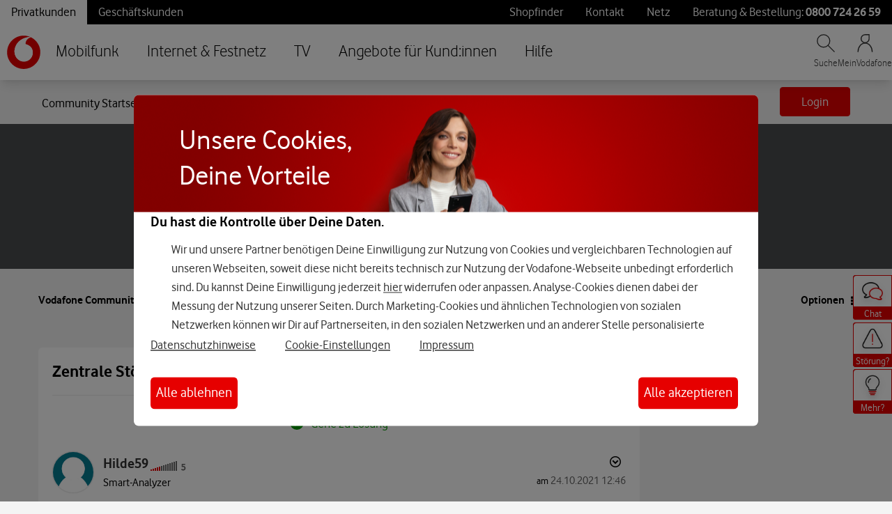

--- FILE ---
content_type: application/x-javascript;charset=utf-8
request_url: https://was.vodafone.de/id?d_visid_ver=5.2.0&d_fieldgroup=A&mcorgid=AE8901AC513145B60A490D4C%40AdobeOrg&mid=53037136096752183309216427302268487523&ts=1768719649966
body_size: -42
content:
{"mid":"53037136096752183309216427302268487523"}